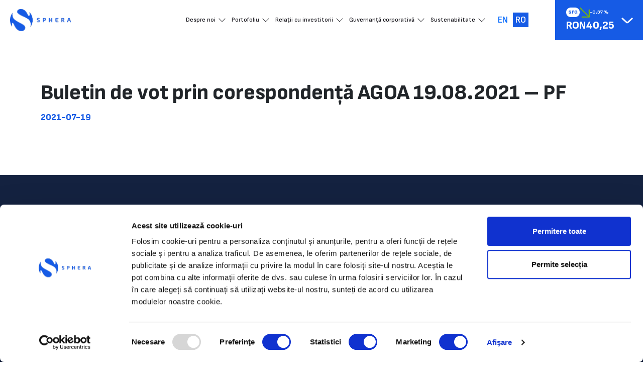

--- FILE ---
content_type: text/html; charset=UTF-8
request_url: https://spheragroup.com/buletin-de-vot-prin-corespondenta-agoa-19-08-2021-pf/
body_size: 10429
content:
<!doctype html>
<html lang="ro-RO">
<head>
    <meta charset="UTF-8">
    <meta name="viewport"
          content="width=device-width, user-scalable=no, initial-scale=1.0, maximum-scale=1.0, minimum-scale=1.0">
    <meta http-equiv="X-UA-Compatible" content="ie=edge">
    <link rel="icon" type="image/x-icon" href="https://spheragroup.com/wp-content/themes/spheragroup-new/assets/images/favicon.png" />

    <title>Sphera Group</title>
    <link rel="preconnect" href="https://fonts.googleapis.com">
    <link rel="preconnect" href="https://fonts.gstatic.com" crossorigin>
    <link href="https://fonts.googleapis.com/css2?family=Poppins:wght@400;700&family=Sofia+Sans:wght@600;700;800;900&display=swap" rel="stylesheet">
    <script data-cookieconsent="ignore">
	window.dataLayer = window.dataLayer || [];
	function gtag() {
		dataLayer.push(arguments);
	}
	gtag("consent", "default", {
		ad_user_data: "denied",
		ad_personalization: "denied",
		ad_storage: "denied",
		analytics_storage: "denied",
		functionality_storage: "denied",
		personalization_storage: "denied",
		security_storage: "granted",
		wait_for_update: 500,
	});
	gtag("set", "ads_data_redaction", true);
	gtag("set", "url_passthrough", true);
</script>
<script type="text/javascript"
		id="Cookiebot"
		src="https://consent.cookiebot.com/uc.js"
		data-cbid="878c0424-5c1e-4b8f-8601-2748c19e39d5"
							data-blockingmode="auto"
	></script>
<meta name='robots' content='index, follow, max-image-preview:large, max-snippet:-1, max-video-preview:-1' />
<link rel="alternate" hreflang="en" href="https://spheragroup.com/ballots-by-corespondence-egsm-19-08-2021-natural-persons/?lang=en" />
<link rel="alternate" hreflang="ro" href="https://spheragroup.com/buletin-de-vot-prin-corespondenta-agoa-19-08-2021-pf/" />
<link rel="alternate" hreflang="x-default" href="https://spheragroup.com/buletin-de-vot-prin-corespondenta-agoa-19-08-2021-pf/" />

	<!-- This site is optimized with the Yoast SEO plugin v21.9.1 - https://yoast.com/wordpress/plugins/seo/ -->
	<link rel="canonical" href="https://spheragroup.com/buletin-de-vot-prin-corespondenta-agoa-19-08-2021-pf/" />
	<meta property="og:locale" content="ro_RO" />
	<meta property="og:type" content="article" />
	<meta property="og:title" content="Buletin de vot prin corespondență AGOA 19.08.2021 – PF - Sphera Group" />
	<meta property="og:url" content="https://spheragroup.com/buletin-de-vot-prin-corespondenta-agoa-19-08-2021-pf/" />
	<meta property="og:site_name" content="Sphera Group" />
	<meta property="article:published_time" content="2021-07-19T13:37:56+00:00" />
	<meta property="article:modified_time" content="2023-03-23T14:01:56+00:00" />
	<meta name="author" content="admin" />
	<meta name="twitter:card" content="summary_large_image" />
	<meta name="twitter:label1" content="Scris de" />
	<meta name="twitter:data1" content="admin" />
	<script type="application/ld+json" class="yoast-schema-graph">{"@context":"https://schema.org","@graph":[{"@type":"WebPage","@id":"https://spheragroup.com/buletin-de-vot-prin-corespondenta-agoa-19-08-2021-pf/","url":"https://spheragroup.com/buletin-de-vot-prin-corespondenta-agoa-19-08-2021-pf/","name":"Buletin de vot prin corespondență AGOA 19.08.2021 – PF - Sphera Group","isPartOf":{"@id":"https://spheragroup.com/#website"},"datePublished":"2021-07-19T13:37:56+00:00","dateModified":"2023-03-23T14:01:56+00:00","author":{"@id":"https://spheragroup.com/#/schema/person/af9245befee82c073b48de0a8b47ac23"},"breadcrumb":{"@id":"https://spheragroup.com/buletin-de-vot-prin-corespondenta-agoa-19-08-2021-pf/#breadcrumb"},"inLanguage":"ro-RO","potentialAction":[{"@type":"ReadAction","target":["https://spheragroup.com/buletin-de-vot-prin-corespondenta-agoa-19-08-2021-pf/"]}]},{"@type":"BreadcrumbList","@id":"https://spheragroup.com/buletin-de-vot-prin-corespondenta-agoa-19-08-2021-pf/#breadcrumb","itemListElement":[{"@type":"ListItem","position":1,"name":"Prima pagină","item":"https://spheragroup.com/"},{"@type":"ListItem","position":2,"name":"Buletin de vot prin corespondență AGOA 19.08.2021 – PF"}]},{"@type":"WebSite","@id":"https://spheragroup.com/#website","url":"https://spheragroup.com/","name":"Sphera Group","description":"Sphera Franchise Group","potentialAction":[{"@type":"SearchAction","target":{"@type":"EntryPoint","urlTemplate":"https://spheragroup.com/?s={search_term_string}"},"query-input":"required name=search_term_string"}],"inLanguage":"ro-RO"},{"@type":"Person","@id":"https://spheragroup.com/#/schema/person/af9245befee82c073b48de0a8b47ac23","name":"admin","image":{"@type":"ImageObject","inLanguage":"ro-RO","@id":"https://spheragroup.com/#/schema/person/image/","url":"https://secure.gravatar.com/avatar/0eb178cec364c022a189c3814e5f7483?s=96&d=mm&r=g","contentUrl":"https://secure.gravatar.com/avatar/0eb178cec364c022a189c3814e5f7483?s=96&d=mm&r=g","caption":"admin"},"sameAs":["https://spheragroup.com"],"url":"https://spheragroup.com/author/admin/"}]}</script>
	<!-- / Yoast SEO plugin. -->


<link rel="alternate" type="application/rss+xml" title="Flux comentarii Sphera Group &raquo; Buletin de vot prin corespondență AGOA 19.08.2021 – PF" href="https://spheragroup.com/buletin-de-vot-prin-corespondenta-agoa-19-08-2021-pf/feed/" />
<script type="text/javascript">
window._wpemojiSettings = {"baseUrl":"https:\/\/s.w.org\/images\/core\/emoji\/14.0.0\/72x72\/","ext":".png","svgUrl":"https:\/\/s.w.org\/images\/core\/emoji\/14.0.0\/svg\/","svgExt":".svg","source":{"wpemoji":"https:\/\/spheragroup.com\/wp-includes\/js\/wp-emoji.js?ver=6.2.8","twemoji":"https:\/\/spheragroup.com\/wp-includes\/js\/twemoji.js?ver=6.2.8"}};
/**
 * @output wp-includes/js/wp-emoji-loader.js
 */

( function( window, document, settings ) {
	var src, ready, ii, tests;

	// Create a canvas element for testing native browser support of emoji.
	var canvas = document.createElement( 'canvas' );
	var context = canvas.getContext && canvas.getContext( '2d' );

	/**
	 * Checks if two sets of Emoji characters render the same visually.
	 *
	 * @since 4.9.0
	 *
	 * @private
	 *
	 * @param {string} set1 Set of Emoji to test.
	 * @param {string} set2 Set of Emoji to test.
	 *
	 * @return {boolean} True if the two sets render the same.
	 */
	function emojiSetsRenderIdentically( set1, set2 ) {
		// Cleanup from previous test.
		context.clearRect( 0, 0, canvas.width, canvas.height );
		context.fillText( set1, 0, 0 );
		var rendered1 = canvas.toDataURL();

		// Cleanup from previous test.
		context.clearRect( 0, 0, canvas.width, canvas.height );
		context.fillText( set2, 0, 0 );
		var rendered2 = canvas.toDataURL();

		return rendered1 === rendered2;
	}

	/**
	 * Determines if the browser properly renders Emoji that Twemoji can supplement.
	 *
	 * @since 4.2.0
	 *
	 * @private
	 *
	 * @param {string} type Whether to test for support of "flag" or "emoji".
	 *
	 * @return {boolean} True if the browser can render emoji, false if it cannot.
	 */
	function browserSupportsEmoji( type ) {
		var isIdentical;

		if ( ! context || ! context.fillText ) {
			return false;
		}

		/*
		 * Chrome on OS X added native emoji rendering in M41. Unfortunately,
		 * it doesn't work when the font is bolder than 500 weight. So, we
		 * check for bold rendering support to avoid invisible emoji in Chrome.
		 */
		context.textBaseline = 'top';
		context.font = '600 32px Arial';

		switch ( type ) {
			case 'flag':
				/*
				 * Test for Transgender flag compatibility. Added in Unicode 13.
				 *
				 * To test for support, we try to render it, and compare the rendering to how it would look if
				 * the browser doesn't render it correctly (white flag emoji + transgender symbol).
				 */
				isIdentical = emojiSetsRenderIdentically(
					'\uD83C\uDFF3\uFE0F\u200D\u26A7\uFE0F', // as a zero-width joiner sequence
					'\uD83C\uDFF3\uFE0F\u200B\u26A7\uFE0F'  // separated by a zero-width space
				);

				if ( isIdentical ) {
					return false;
				}

				/*
				 * Test for UN flag compatibility. This is the least supported of the letter locale flags,
				 * so gives us an easy test for full support.
				 *
				 * To test for support, we try to render it, and compare the rendering to how it would look if
				 * the browser doesn't render it correctly ([U] + [N]).
				 */
				isIdentical = emojiSetsRenderIdentically(
					'\uD83C\uDDFA\uD83C\uDDF3',       // as the sequence of two code points
					'\uD83C\uDDFA\u200B\uD83C\uDDF3'  // as the two code points separated by a zero-width space
				);

				if ( isIdentical ) {
					return false;
				}

				/*
				 * Test for English flag compatibility. England is a country in the United Kingdom, it
				 * does not have a two letter locale code but rather a five letter sub-division code.
				 *
				 * To test for support, we try to render it, and compare the rendering to how it would look if
				 * the browser doesn't render it correctly (black flag emoji + [G] + [B] + [E] + [N] + [G]).
				 */
				isIdentical = emojiSetsRenderIdentically(
					// as the flag sequence
					'\uD83C\uDFF4\uDB40\uDC67\uDB40\uDC62\uDB40\uDC65\uDB40\uDC6E\uDB40\uDC67\uDB40\uDC7F',
					// with each code point separated by a zero-width space
					'\uD83C\uDFF4\u200B\uDB40\uDC67\u200B\uDB40\uDC62\u200B\uDB40\uDC65\u200B\uDB40\uDC6E\u200B\uDB40\uDC67\u200B\uDB40\uDC7F'
				);

				return ! isIdentical;
			case 'emoji':
				/*
				 * Why can't we be friends? Everyone can now shake hands in emoji, regardless of skin tone!
				 *
				 * To test for Emoji 14.0 support, try to render a new emoji: Handshake: Light Skin Tone, Dark Skin Tone.
				 *
				 * The Handshake: Light Skin Tone, Dark Skin Tone emoji is a ZWJ sequence combining 🫱 Rightwards Hand,
				 * 🏻 Light Skin Tone, a Zero Width Joiner, 🫲 Leftwards Hand, and 🏿 Dark Skin Tone.
				 *
				 * 0x1FAF1 == Rightwards Hand
				 * 0x1F3FB == Light Skin Tone
				 * 0x200D == Zero-Width Joiner (ZWJ) that links the code points for the new emoji or
				 * 0x200B == Zero-Width Space (ZWS) that is rendered for clients not supporting the new emoji.
				 * 0x1FAF2 == Leftwards Hand
				 * 0x1F3FF == Dark Skin Tone.
				 *
				 * When updating this test for future Emoji releases, ensure that individual emoji that make up the
				 * sequence come from older emoji standards.
				 */
				isIdentical = emojiSetsRenderIdentically(
					'\uD83E\uDEF1\uD83C\uDFFB\u200D\uD83E\uDEF2\uD83C\uDFFF', // as the zero-width joiner sequence
					'\uD83E\uDEF1\uD83C\uDFFB\u200B\uD83E\uDEF2\uD83C\uDFFF'  // separated by a zero-width space
				);

				return ! isIdentical;
		}

		return false;
	}

	/**
	 * Adds a script to the head of the document.
	 *
	 * @ignore
	 *
	 * @since 4.2.0
	 *
	 * @param {Object} src The url where the script is located.
	 * @return {void}
	 */
	function addScript( src ) {
		var script = document.createElement( 'script' );

		script.src = src;
		script.defer = script.type = 'text/javascript';
		document.getElementsByTagName( 'head' )[0].appendChild( script );
	}

	tests = Array( 'flag', 'emoji' );

	settings.supports = {
		everything: true,
		everythingExceptFlag: true
	};

	/*
	 * Tests the browser support for flag emojis and other emojis, and adjusts the
	 * support settings accordingly.
	 */
	for( ii = 0; ii < tests.length; ii++ ) {
		settings.supports[ tests[ ii ] ] = browserSupportsEmoji( tests[ ii ] );

		settings.supports.everything = settings.supports.everything && settings.supports[ tests[ ii ] ];

		if ( 'flag' !== tests[ ii ] ) {
			settings.supports.everythingExceptFlag = settings.supports.everythingExceptFlag && settings.supports[ tests[ ii ] ];
		}
	}

	settings.supports.everythingExceptFlag = settings.supports.everythingExceptFlag && ! settings.supports.flag;

	// Sets DOMReady to false and assigns a ready function to settings.
	settings.DOMReady = false;
	settings.readyCallback = function() {
		settings.DOMReady = true;
	};

	// When the browser can not render everything we need to load a polyfill.
	if ( ! settings.supports.everything ) {
		ready = function() {
			settings.readyCallback();
		};

		/*
		 * Cross-browser version of adding a dom ready event.
		 */
		if ( document.addEventListener ) {
			document.addEventListener( 'DOMContentLoaded', ready, false );
			window.addEventListener( 'load', ready, false );
		} else {
			window.attachEvent( 'onload', ready );
			document.attachEvent( 'onreadystatechange', function() {
				if ( 'complete' === document.readyState ) {
					settings.readyCallback();
				}
			} );
		}

		src = settings.source || {};

		if ( src.concatemoji ) {
			addScript( src.concatemoji );
		} else if ( src.wpemoji && src.twemoji ) {
			addScript( src.twemoji );
			addScript( src.wpemoji );
		}
	}

} )( window, document, window._wpemojiSettings );
</script>
<style type="text/css">
img.wp-smiley,
img.emoji {
	display: inline !important;
	border: none !important;
	box-shadow: none !important;
	height: 1em !important;
	width: 1em !important;
	margin: 0 0.07em !important;
	vertical-align: -0.1em !important;
	background: none !important;
	padding: 0 !important;
}
</style>
	<link rel='stylesheet' id='wp-block-library-css' href='https://spheragroup.com/wp-includes/css/dist/block-library/style.css?ver=6.2.8' type='text/css' media='all' />
<style id='aab-accordion-block-style-inline-css' type='text/css'>
.wp-block-aab-accordion-block{overflow:hidden}.wp-block-aab-accordion-block.aab__accordion_disabled{pointer-events:none!important}.wp-block-aab-accordion-block a.aab__accordion_link{display:block;text-decoration:none!important}.wp-block-aab-accordion-block .aab__accordion_head{align-items:center;cursor:pointer;display:flex}.wp-block-aab-accordion-block .aab__accordion_head .aab__accordion_icon{border-radius:50%;height:20px;width:20px}.wp-block-aab-accordion-block .aab__accordion_head.aab_right_icon{flex-direction:row}.wp-block-aab-accordion-block .aab__accordion_head.aab_left_icon{flex-direction:row-reverse}.wp-block-aab-accordion-block .aab__accordion_head .aab__accordion_heading.aab_right_icon{flex:1;margin-right:20px}.wp-block-aab-accordion-block .aab__accordion_head .aab__accordion_heading.aab_left_icon{flex:1;margin-left:20px}.wp-block-aab-accordion-block .collapse-icon span{display:block}.wp-block-aab-accordion-block .aab__accordion_body{display:none}.wp-block-aab-accordion-block .aab__accordion_body.aab__accordion_body--show{display:block}

</style>
<style id='aab-accordion-item-style-inline-css' type='text/css'>
.wp-block-aab-accordion-item{overflow:hidden}.wp-block-aab-accordion-item .aagb__accordion_head{align-items:center;cursor:pointer;display:flex;justify-content:space-between}.wp-block-aab-accordion-item .aagb__accordion_head .aagb__accordion_icon{border-radius:50%;height:20px;width:20px}.wp-block-aab-accordion-item .aagb__accordion_head.aagb_right_icon{flex-direction:row}.wp-block-aab-accordion-item .aagb__accordion_head.aagb_left_icon{flex-direction:row-reverse}.wp-block-aab-accordion-item .aagb__accordion_head .aagb__accordion_heading.aagb_right_icon{flex:1;margin-right:20px}.wp-block-aab-accordion-item .aagb__accordion_head .aagb__accordion_heading.aagb_left_icon{flex:1;margin-left:20px}.wp-block-aab-accordion-item .collapse-icon span{display:block}.wp-block-aab-accordion-item .aagb__accordion_body{display:none}

</style>
<style id='esab-accordion-style-inline-css' type='text/css'>
.wp-block-esab-accordion{position:relative}.wp-block-esab-accordion .esab__container{display:flex;flex-direction:column;justify-content:space-between}.wp-block-esab-accordion .wp-block-esab-accordion-child{box-sizing:border-box;overflow:hidden}.wp-block-esab-accordion .wp-block-esab-accordion-child.bs__one{box-shadow:0 8px 24px hsla(210,8%,62%,.2)}.wp-block-esab-accordion .wp-block-esab-accordion-child.bs__two{box-shadow:0 7px 29px 0 hsla(240,5%,41%,.2)}.wp-block-esab-accordion .wp-block-esab-accordion-child.bs__three{box-shadow:0 5px 15px rgba(0,0,0,.35)}.wp-block-esab-accordion .esab__head{align-items:center;display:flex;justify-content:space-between}.wp-block-esab-accordion .esab__head.esab__head_reverse{flex-direction:row-reverse}.wp-block-esab-accordion .esab__head.esab__head_reverse .esab__heading_txt{margin-left:.5em;margin-right:0}.wp-block-esab-accordion .esab__head .esab__heading_txt{margin-left:0;margin-right:.5em;width:100%}.wp-block-esab-accordion .esab__heading_tag{margin:0!important;padding:0!important}.wp-block-esab-accordion .esab__head{cursor:pointer}.wp-block-esab-accordion .esab__icon{cursor:pointer;height:30px;line-height:40px;position:relative;text-align:center;width:30px}.wp-block-esab-accordion .esab__icon .esab__collapse,.wp-block-esab-accordion .esab__icon .esab__expand{height:100%;left:0;position:absolute;top:0;width:100%}.wp-block-esab-accordion .esab__icon .esab__expand,.wp-block-esab-accordion .esab__icon.esab__active_icon .esab__collapse{display:none}.wp-block-esab-accordion .esab__icon.esab__active_icon .esab__expand{display:block}.wp-block-esab-accordion .esab__body{display:none}

</style>
<link rel='stylesheet' id='dashicons-css' href='https://spheragroup.com/wp-includes/css/dashicons.css?ver=6.2.8' type='text/css' media='all' />
<link rel='stylesheet' id='classic-theme-styles-css' href='https://spheragroup.com/wp-includes/css/classic-themes.css?ver=6.2.8' type='text/css' media='all' />
<style id='global-styles-inline-css' type='text/css'>
body{--wp--preset--color--black: #000000;--wp--preset--color--cyan-bluish-gray: #abb8c3;--wp--preset--color--white: #ffffff;--wp--preset--color--pale-pink: #f78da7;--wp--preset--color--vivid-red: #cf2e2e;--wp--preset--color--luminous-vivid-orange: #ff6900;--wp--preset--color--luminous-vivid-amber: #fcb900;--wp--preset--color--light-green-cyan: #7bdcb5;--wp--preset--color--vivid-green-cyan: #00d084;--wp--preset--color--pale-cyan-blue: #8ed1fc;--wp--preset--color--vivid-cyan-blue: #0693e3;--wp--preset--color--vivid-purple: #9b51e0;--wp--preset--gradient--vivid-cyan-blue-to-vivid-purple: linear-gradient(135deg,rgba(6,147,227,1) 0%,rgb(155,81,224) 100%);--wp--preset--gradient--light-green-cyan-to-vivid-green-cyan: linear-gradient(135deg,rgb(122,220,180) 0%,rgb(0,208,130) 100%);--wp--preset--gradient--luminous-vivid-amber-to-luminous-vivid-orange: linear-gradient(135deg,rgba(252,185,0,1) 0%,rgba(255,105,0,1) 100%);--wp--preset--gradient--luminous-vivid-orange-to-vivid-red: linear-gradient(135deg,rgba(255,105,0,1) 0%,rgb(207,46,46) 100%);--wp--preset--gradient--very-light-gray-to-cyan-bluish-gray: linear-gradient(135deg,rgb(238,238,238) 0%,rgb(169,184,195) 100%);--wp--preset--gradient--cool-to-warm-spectrum: linear-gradient(135deg,rgb(74,234,220) 0%,rgb(151,120,209) 20%,rgb(207,42,186) 40%,rgb(238,44,130) 60%,rgb(251,105,98) 80%,rgb(254,248,76) 100%);--wp--preset--gradient--blush-light-purple: linear-gradient(135deg,rgb(255,206,236) 0%,rgb(152,150,240) 100%);--wp--preset--gradient--blush-bordeaux: linear-gradient(135deg,rgb(254,205,165) 0%,rgb(254,45,45) 50%,rgb(107,0,62) 100%);--wp--preset--gradient--luminous-dusk: linear-gradient(135deg,rgb(255,203,112) 0%,rgb(199,81,192) 50%,rgb(65,88,208) 100%);--wp--preset--gradient--pale-ocean: linear-gradient(135deg,rgb(255,245,203) 0%,rgb(182,227,212) 50%,rgb(51,167,181) 100%);--wp--preset--gradient--electric-grass: linear-gradient(135deg,rgb(202,248,128) 0%,rgb(113,206,126) 100%);--wp--preset--gradient--midnight: linear-gradient(135deg,rgb(2,3,129) 0%,rgb(40,116,252) 100%);--wp--preset--duotone--dark-grayscale: url('#wp-duotone-dark-grayscale');--wp--preset--duotone--grayscale: url('#wp-duotone-grayscale');--wp--preset--duotone--purple-yellow: url('#wp-duotone-purple-yellow');--wp--preset--duotone--blue-red: url('#wp-duotone-blue-red');--wp--preset--duotone--midnight: url('#wp-duotone-midnight');--wp--preset--duotone--magenta-yellow: url('#wp-duotone-magenta-yellow');--wp--preset--duotone--purple-green: url('#wp-duotone-purple-green');--wp--preset--duotone--blue-orange: url('#wp-duotone-blue-orange');--wp--preset--font-size--small: 13px;--wp--preset--font-size--medium: 20px;--wp--preset--font-size--large: 36px;--wp--preset--font-size--x-large: 42px;--wp--preset--spacing--20: 0.44rem;--wp--preset--spacing--30: 0.67rem;--wp--preset--spacing--40: 1rem;--wp--preset--spacing--50: 1.5rem;--wp--preset--spacing--60: 2.25rem;--wp--preset--spacing--70: 3.38rem;--wp--preset--spacing--80: 5.06rem;--wp--preset--shadow--natural: 6px 6px 9px rgba(0, 0, 0, 0.2);--wp--preset--shadow--deep: 12px 12px 50px rgba(0, 0, 0, 0.4);--wp--preset--shadow--sharp: 6px 6px 0px rgba(0, 0, 0, 0.2);--wp--preset--shadow--outlined: 6px 6px 0px -3px rgba(255, 255, 255, 1), 6px 6px rgba(0, 0, 0, 1);--wp--preset--shadow--crisp: 6px 6px 0px rgba(0, 0, 0, 1);}:where(.is-layout-flex){gap: 0.5em;}body .is-layout-flow > .alignleft{float: left;margin-inline-start: 0;margin-inline-end: 2em;}body .is-layout-flow > .alignright{float: right;margin-inline-start: 2em;margin-inline-end: 0;}body .is-layout-flow > .aligncenter{margin-left: auto !important;margin-right: auto !important;}body .is-layout-constrained > .alignleft{float: left;margin-inline-start: 0;margin-inline-end: 2em;}body .is-layout-constrained > .alignright{float: right;margin-inline-start: 2em;margin-inline-end: 0;}body .is-layout-constrained > .aligncenter{margin-left: auto !important;margin-right: auto !important;}body .is-layout-constrained > :where(:not(.alignleft):not(.alignright):not(.alignfull)){max-width: var(--wp--style--global--content-size);margin-left: auto !important;margin-right: auto !important;}body .is-layout-constrained > .alignwide{max-width: var(--wp--style--global--wide-size);}body .is-layout-flex{display: flex;}body .is-layout-flex{flex-wrap: wrap;align-items: center;}body .is-layout-flex > *{margin: 0;}:where(.wp-block-columns.is-layout-flex){gap: 2em;}.has-black-color{color: var(--wp--preset--color--black) !important;}.has-cyan-bluish-gray-color{color: var(--wp--preset--color--cyan-bluish-gray) !important;}.has-white-color{color: var(--wp--preset--color--white) !important;}.has-pale-pink-color{color: var(--wp--preset--color--pale-pink) !important;}.has-vivid-red-color{color: var(--wp--preset--color--vivid-red) !important;}.has-luminous-vivid-orange-color{color: var(--wp--preset--color--luminous-vivid-orange) !important;}.has-luminous-vivid-amber-color{color: var(--wp--preset--color--luminous-vivid-amber) !important;}.has-light-green-cyan-color{color: var(--wp--preset--color--light-green-cyan) !important;}.has-vivid-green-cyan-color{color: var(--wp--preset--color--vivid-green-cyan) !important;}.has-pale-cyan-blue-color{color: var(--wp--preset--color--pale-cyan-blue) !important;}.has-vivid-cyan-blue-color{color: var(--wp--preset--color--vivid-cyan-blue) !important;}.has-vivid-purple-color{color: var(--wp--preset--color--vivid-purple) !important;}.has-black-background-color{background-color: var(--wp--preset--color--black) !important;}.has-cyan-bluish-gray-background-color{background-color: var(--wp--preset--color--cyan-bluish-gray) !important;}.has-white-background-color{background-color: var(--wp--preset--color--white) !important;}.has-pale-pink-background-color{background-color: var(--wp--preset--color--pale-pink) !important;}.has-vivid-red-background-color{background-color: var(--wp--preset--color--vivid-red) !important;}.has-luminous-vivid-orange-background-color{background-color: var(--wp--preset--color--luminous-vivid-orange) !important;}.has-luminous-vivid-amber-background-color{background-color: var(--wp--preset--color--luminous-vivid-amber) !important;}.has-light-green-cyan-background-color{background-color: var(--wp--preset--color--light-green-cyan) !important;}.has-vivid-green-cyan-background-color{background-color: var(--wp--preset--color--vivid-green-cyan) !important;}.has-pale-cyan-blue-background-color{background-color: var(--wp--preset--color--pale-cyan-blue) !important;}.has-vivid-cyan-blue-background-color{background-color: var(--wp--preset--color--vivid-cyan-blue) !important;}.has-vivid-purple-background-color{background-color: var(--wp--preset--color--vivid-purple) !important;}.has-black-border-color{border-color: var(--wp--preset--color--black) !important;}.has-cyan-bluish-gray-border-color{border-color: var(--wp--preset--color--cyan-bluish-gray) !important;}.has-white-border-color{border-color: var(--wp--preset--color--white) !important;}.has-pale-pink-border-color{border-color: var(--wp--preset--color--pale-pink) !important;}.has-vivid-red-border-color{border-color: var(--wp--preset--color--vivid-red) !important;}.has-luminous-vivid-orange-border-color{border-color: var(--wp--preset--color--luminous-vivid-orange) !important;}.has-luminous-vivid-amber-border-color{border-color: var(--wp--preset--color--luminous-vivid-amber) !important;}.has-light-green-cyan-border-color{border-color: var(--wp--preset--color--light-green-cyan) !important;}.has-vivid-green-cyan-border-color{border-color: var(--wp--preset--color--vivid-green-cyan) !important;}.has-pale-cyan-blue-border-color{border-color: var(--wp--preset--color--pale-cyan-blue) !important;}.has-vivid-cyan-blue-border-color{border-color: var(--wp--preset--color--vivid-cyan-blue) !important;}.has-vivid-purple-border-color{border-color: var(--wp--preset--color--vivid-purple) !important;}.has-vivid-cyan-blue-to-vivid-purple-gradient-background{background: var(--wp--preset--gradient--vivid-cyan-blue-to-vivid-purple) !important;}.has-light-green-cyan-to-vivid-green-cyan-gradient-background{background: var(--wp--preset--gradient--light-green-cyan-to-vivid-green-cyan) !important;}.has-luminous-vivid-amber-to-luminous-vivid-orange-gradient-background{background: var(--wp--preset--gradient--luminous-vivid-amber-to-luminous-vivid-orange) !important;}.has-luminous-vivid-orange-to-vivid-red-gradient-background{background: var(--wp--preset--gradient--luminous-vivid-orange-to-vivid-red) !important;}.has-very-light-gray-to-cyan-bluish-gray-gradient-background{background: var(--wp--preset--gradient--very-light-gray-to-cyan-bluish-gray) !important;}.has-cool-to-warm-spectrum-gradient-background{background: var(--wp--preset--gradient--cool-to-warm-spectrum) !important;}.has-blush-light-purple-gradient-background{background: var(--wp--preset--gradient--blush-light-purple) !important;}.has-blush-bordeaux-gradient-background{background: var(--wp--preset--gradient--blush-bordeaux) !important;}.has-luminous-dusk-gradient-background{background: var(--wp--preset--gradient--luminous-dusk) !important;}.has-pale-ocean-gradient-background{background: var(--wp--preset--gradient--pale-ocean) !important;}.has-electric-grass-gradient-background{background: var(--wp--preset--gradient--electric-grass) !important;}.has-midnight-gradient-background{background: var(--wp--preset--gradient--midnight) !important;}.has-small-font-size{font-size: var(--wp--preset--font-size--small) !important;}.has-medium-font-size{font-size: var(--wp--preset--font-size--medium) !important;}.has-large-font-size{font-size: var(--wp--preset--font-size--large) !important;}.has-x-large-font-size{font-size: var(--wp--preset--font-size--x-large) !important;}
.wp-block-navigation a:where(:not(.wp-element-button)){color: inherit;}
:where(.wp-block-columns.is-layout-flex){gap: 2em;}
.wp-block-pullquote{font-size: 1.5em;line-height: 1.6;}
</style>
<link rel='stylesheet' id='contact-form-7-css' href='https://spheragroup.com/wp-content/plugins/contact-form-7/includes/css/styles.css?ver=5.8.6' type='text/css' media='all' />
<link rel='stylesheet' id='wpml-legacy-horizontal-list-0-css' href='//spheragroup.com/wp-content/plugins/sitepress-multilingual-cms/templates/language-switchers/legacy-list-horizontal/style.min.css?ver=1' type='text/css' media='all' />
<link rel='stylesheet' id='cms-navigation-style-base-css' href='https://spheragroup.com/wp-content/plugins/wpml-cms-nav/res/css/cms-navigation-base.css?ver=1.5.5' type='text/css' media='screen' />
<link rel='stylesheet' id='cms-navigation-style-css' href='https://spheragroup.com/wp-content/plugins/wpml-cms-nav/res/css/cms-navigation.css?ver=1.5.5' type='text/css' media='screen' />
<link rel='stylesheet' id='spheragroup-swiper-css' href='https://spheragroup.com/wp-content/themes/spheragroup-new/assets/css/swiper-bundle.min.css?ver=6.2.8' type='text/css' media='all' />
<link rel='stylesheet' id='spheragroup-bootstrap-css' href='https://spheragroup.com/wp-content/themes/spheragroup-new/assets/css/bootstrap.min.css?ver=6.2.8' type='text/css' media='all' />
<link rel='stylesheet' id='spheragroup-main-css' href='https://spheragroup.com/wp-content/themes/spheragroup-new/assets/css/custom.css?v=1769728731&#038;ver=6.2.8' type='text/css' media='all' />
<script type='text/javascript' src='https://spheragroup.com/wp-includes/js/jquery/jquery.js?ver=3.6.4' id='jquery-core-js'></script>
<script type='text/javascript' src='https://spheragroup.com/wp-includes/js/jquery/jquery-migrate.js?ver=3.4.0' id='jquery-migrate-js'></script>
<link rel="https://api.w.org/" href="https://spheragroup.com/wp-json/" /><link rel="alternate" type="application/json" href="https://spheragroup.com/wp-json/wp/v2/posts/4189" /><link rel="EditURI" type="application/rsd+xml" title="RSD" href="https://spheragroup.com/xmlrpc.php?rsd" />
<link rel="wlwmanifest" type="application/wlwmanifest+xml" href="https://spheragroup.com/wp-includes/wlwmanifest.xml" />
<meta name="generator" content="WordPress 6.2.8" />
<link rel='shortlink' href='https://spheragroup.com/?p=4189' />
<link rel="alternate" type="application/json+oembed" href="https://spheragroup.com/wp-json/oembed/1.0/embed?url=https%3A%2F%2Fspheragroup.com%2Fbuletin-de-vot-prin-corespondenta-agoa-19-08-2021-pf%2F" />
<link rel="alternate" type="text/xml+oembed" href="https://spheragroup.com/wp-json/oembed/1.0/embed?url=https%3A%2F%2Fspheragroup.com%2Fbuletin-de-vot-prin-corespondenta-agoa-19-08-2021-pf%2F&#038;format=xml" />
<meta name="generator" content="WPML ver:4.5.10 stt:1,44;" />
<!-- Google tag (gtag.js) -->
<script async src="https://www.googletagmanager.com/gtag/js?id=G-938F7W4LFV"></script>
<script>
  window.dataLayer = window.dataLayer || [];
  function gtag(){dataLayer.push(arguments);}
  gtag('js', new Date());

  gtag('config', 'G-938F7W4LFV');
</script>    <!-- <script id="Cookiebot" data-culture="RO" src="https://consent.cookiebot.com/uc.js" data-cbid="878c0424-5c1e-4b8f-8601-2748c19e39d5" type="text/javascript" async></script> -->


</head>
<body>
    <!-- Header -->
    <header>
        <div class="h-100 d-flex justify-content-between align-items-center position-relative">
            <div class="logo">
                <a href="https://spheragroup.com"><img src="https://spheragroup.com/wp-content/themes/spheragroup-new/assets/images/logo.png" alt="logo sphera" /></a>
            </div>
            <div class="h-100 stock-section d-flex flex-row justify-content-end align-items-center">
                <div class="stock-info flex-column me-3">
                    <div class="stock-price-info d-flex align-items-center gap-1">
                        <div class="stock-symbol d-inline-block">SFG</div>
                                            <img id="forimg" src="/wp-content/themes/spheragroup/assets/images/down.png">
                                          <div class="stock-price-variation d-inline-block">
                        -0,37%</div>
                    </div>
                    <div class="stock-price">
                        RON40,25                    </div>
                    <div class="open-menu-text d-none">
                        Preț acțiune                    </div>
                </div>
                <div class="hamburger-custom">
                    <div class="hamburger-top"></div>
                    <div class="hamburger-middle"></div>
                    <div class="hamburger-bottom"></div>
                </div>
                <div class="show-stock-info">
                    <img src="https://spheragroup.com/wp-content/themes/spheragroup-new/assets/images/arrow-down.svg" alt="" />
                </div>
            </div>
            <div class="menu">
                <div class="extended-stock-section">
                    <div class="d-flex position-relative mx-auto">
                        <div class="date">
                            29 Jan 2026                            17:50                        </div>
                        <div class="stock-info">
                            <div class="d-flex flex-column align-items-start gap-1">
                                <div>
                                    <div class="stock-label d-inline-block">Acțiunea</div>
                                    <div class="stock-symbol d-inline-block">SFG</div>
                                </div>
                                <div class="stock-name">
                                    Sphera Franchise Group
                                </div>
                                <div class="d-flex align-items-center">
                                                       <img id="forimg" src="/wp-content/themes/spheragroup/assets/images/down.png">
                                              <div class="stock-price-variation d-inline-block ps-2">
                                -0,37%</div>
                                </div>
                                <div class="price-section d-flex align-items-center gap-4">
                                    <div class="stock-price">
                                        RON40,25                                    </div>
                                    
                                </div>
                                <a class="read-more-btn d-flex align-items-center" href="https://bvb.ro/FinancialInstruments/Details/FinancialInstrumentsDetails.aspx?s=sfg" target="_blank">
                                    <span>Mai multe informații aici</span>
                                    <img src="https://spheragroup.com/wp-content/themes/spheragroup-new/assets/images/btn.svg" alt="read more button" />
                                </a>
                            </div>
                        </div>
                    </div>
                </div>


                <div class="menu-links"><ul id="menu-menu-1" class="menu-links"><li id="menu-item-6085" class="menu-item menu-item-type-post_type menu-item-object-page menu-item-home menu-item-has-children menu-item-6085"><a href="https://spheragroup.com/">Despre noi</a>
<ul class="sub-menu">
	<li id="menu-item-10516" class="menu-item menu-item-type-custom menu-item-object-custom menu-item-10516"><a href="/#about-us">Cine este Sphera</a></li>
	<li id="menu-item-10517" class="menu-item menu-item-type-custom menu-item-object-custom menu-item-10517"><a href="/#mission">Scop, viziune și valori</a></li>
	<li id="menu-item-10518" class="menu-item menu-item-type-custom menu-item-object-custom menu-item-10518"><a href="/#board">Echipa executivă</a></li>
	<li id="menu-item-10519" class="menu-item menu-item-type-custom menu-item-object-custom menu-item-10519"><a href="/#consiliul_de_administratie">Consiliul de administrație</a></li>
</ul>
</li>
<li id="menu-item-142" class="menu-item menu-item-type-post_type menu-item-object-page menu-item-has-children menu-item-142"><a href="https://spheragroup.com/portofoliu/">Portofoliu</a>
<ul class="sub-menu">
	<li id="menu-item-10520" class="menu-item menu-item-type-custom menu-item-object-custom menu-item-10520"><a href="/portofoliu/#kfc">KFC</a></li>
	<li id="menu-item-10521" class="menu-item menu-item-type-custom menu-item-object-custom menu-item-10521"><a href="/portofoliu/#pizza">Pizza Hut</a></li>
	<li id="menu-item-10522" class="menu-item menu-item-type-custom menu-item-object-custom menu-item-10522"><a href="/portofoliu/#taco">Taco Bell</a></li>
	<li id="menu-item-13477" class="menu-item menu-item-type-custom menu-item-object-custom menu-item-13477"><a href="/portofoliu/#cioccolatitaliani">Cioccolatitaliani</a></li>
</ul>
</li>
<li id="menu-item-10585" class="menu-item menu-item-type-post_type menu-item-object-page menu-item-has-children menu-item-10585"><a href="https://spheragroup.com/investitori/">Relații cu investitorii</a>
<ul class="sub-menu">
	<li id="menu-item-13582" class="menu-item menu-item-type-custom menu-item-object-custom menu-item-13582"><a href="/investitori/#devidente">Informații dividende</a></li>
	<li id="menu-item-11581" class="menu-item menu-item-type-custom menu-item-object-custom menu-item-11581"><a href="/investitori/#presentation_for_investors">Prezentare pentru investitori</a></li>
	<li id="menu-item-10523" class="menu-item menu-item-type-custom menu-item-object-custom menu-item-10523"><a href="/investitori//#financial_reports">Rezultate financiare</a></li>
	<li id="menu-item-13583" class="menu-item menu-item-type-custom menu-item-object-custom menu-item-13583"><a href="/investitori/#dividente_reports">Istoric dividende</a></li>
	<li id="menu-item-10524" class="menu-item menu-item-type-custom menu-item-object-custom menu-item-10524"><a href="/investitori/#report-15">Rapoarte curente</a></li>
	<li id="menu-item-10526" class="menu-item menu-item-type-custom menu-item-object-custom menu-item-10526"><a href="/investitori/#financial-calendar">Calendar financiar</a></li>
	<li id="menu-item-10527" class="menu-item menu-item-type-custom menu-item-object-custom menu-item-10527"><a href="/investitori/#shareholders">Structura acționariatului</a></li>
	<li id="menu-item-10534" class="menu-item menu-item-type-custom menu-item-object-custom menu-item-10534"><a href="/investitori/#meetings">Întâlniri și conferințe pentru investitori</a></li>
	<li id="menu-item-10535" class="menu-item menu-item-type-custom menu-item-object-custom menu-item-10535"><a href="/investitori/#analysts">Analiști care acoperă compania</a></li>
	<li id="menu-item-10525" class="menu-item menu-item-type-custom menu-item-object-custom menu-item-10525"><a href="/investitori/#aga_reports">Adunări Generale ale Acționarilor</a></li>
	<li id="menu-item-10536" class="menu-item menu-item-type-custom menu-item-object-custom menu-item-10536"><a href="/investitori/#offer">Oferta Publică Inițială</a></li>
</ul>
</li>
<li id="menu-item-241" class="menu-item menu-item-type-post_type menu-item-object-page menu-item-has-children menu-item-241"><a href="https://spheragroup.com/guvernanta-corporativa/">Guvernanță corporativă</a>
<ul class="sub-menu">
	<li id="menu-item-10537" class="menu-item menu-item-type-custom menu-item-object-custom menu-item-10537"><a href="/guvernanta-corporativa/#commitees">Comitete consultative</a></li>
	<li id="menu-item-10538" class="menu-item menu-item-type-custom menu-item-object-custom menu-item-10538"><a href="/guvernanta-corporativa/#corporate">Politici și Documente corporative</a></li>
	<li id="menu-item-10539" class="menu-item menu-item-type-custom menu-item-object-custom menu-item-10539"><a href="/guvernanta-corporativa/#speakup">Canale de integritate</a></li>
</ul>
</li>
<li id="menu-item-6084" class="menu-item menu-item-type-post_type menu-item-object-page menu-item-has-children menu-item-6084"><a href="https://spheragroup.com/sustenabilitate/">Sustenabilitate</a>
<ul class="sub-menu">
	<li id="menu-item-10540" class="menu-item menu-item-type-custom menu-item-object-custom menu-item-10540"><a href="/sustenabilitate/#strategy">Strategia de sustenabilitate</a></li>
	<li id="menu-item-10541" class="menu-item menu-item-type-custom menu-item-object-custom menu-item-10541"><a href="/sustenabilitate/#sustenability_report">Politici și Rapoarte de Sustenabilitate</a></li>
	<li id="menu-item-10542" class="menu-item menu-item-type-custom menu-item-object-custom menu-item-10542"><a href="/sustenabilitate/#csrSection">Responsabilitate socială</a></li>
	<li id="menu-item-10543" class="menu-item menu-item-type-custom menu-item-object-custom menu-item-10543"><a href="/sustenabilitate/#esg_risc">Rating ESG</a></li>
	<li id="menu-item-10544" class="menu-item menu-item-type-custom menu-item-object-custom menu-item-10544"><a href="/sustenabilitate/#iso">Certificări ISO</a></li>
</ul>
</li>
</ul></div>
                <div class="language-section">
                    <div class="inner-language-section d-flex">
                        <div class="language mx-auto d-flex align-items-center">
                           <!--  <img src="https://spheragroup.com/wp-content/themes/spheragroup-new/assets/images/english.svg" alt="english" />
                            <span>en</span> -->

                            
<div class="wpml-ls-statics-shortcode_actions wpml-ls wpml-ls-legacy-list-horizontal">
	<ul><li class="wpml-ls-slot-shortcode_actions wpml-ls-item wpml-ls-item-en wpml-ls-first-item wpml-ls-item-legacy-list-horizontal">
				<a href="https://spheragroup.com/ballots-by-corespondence-egsm-19-08-2021-natural-persons/?lang=en" class="wpml-ls-link">
                    <span class="wpml-ls-display">En</span></a>
			</li><li class="wpml-ls-slot-shortcode_actions wpml-ls-item wpml-ls-item-ro wpml-ls-current-language wpml-ls-last-item wpml-ls-item-legacy-list-horizontal">
				<a href="https://spheragroup.com/buletin-de-vot-prin-corespondenta-agoa-19-08-2021-pf/" class="wpml-ls-link">
                    <span class="wpml-ls-native">RO</span></a>
			</li></ul>
</div>
                        </div>
                        <!-- <div class="language d-flex align-items-center active">
                            <img src="https://spheragroup.com/wp-content/themes/spheragroup-new/assets/images/romanian.svg" alt="romanian" />
                            <span>ro</span>
                        </div> -->
                    </div>
                    <div class="language-select">
                        
<div class="wpml-ls-statics-shortcode_actions wpml-ls wpml-ls-legacy-list-horizontal">
	<ul><li class="wpml-ls-slot-shortcode_actions wpml-ls-item wpml-ls-item-en wpml-ls-first-item wpml-ls-item-legacy-list-horizontal">
				<a href="https://spheragroup.com/ballots-by-corespondence-egsm-19-08-2021-natural-persons/?lang=en" class="wpml-ls-link">
                    <span class="wpml-ls-display">En</span></a>
			</li><li class="wpml-ls-slot-shortcode_actions wpml-ls-item wpml-ls-item-ro wpml-ls-current-language wpml-ls-last-item wpml-ls-item-legacy-list-horizontal">
				<a href="https://spheragroup.com/buletin-de-vot-prin-corespondenta-agoa-19-08-2021-pf/" class="wpml-ls-link">
                    <span class="wpml-ls-native">RO</span></a>
			</li></ul>
</div>
                    </div>
                    
                </div>
            </div>
        </div>
    </header>

   
<main id="primary" class="site-main">

 



 
<div class="container pb-4 single-news" id="article">

             
                        

    <div class="wrapper-small">   
        <h3 class="margin-top-100 pb-1">Buletin de vot prin corespondență AGOA 19.08.2021 – PF</h3>
        <div class="article-date">2021-07-19</div>
        <div class="article-content"></div>
    </div>



    </div>


<div class="margin-top-100"></div>
</main><!-- #main -->
<style id='core-block-supports-inline-css' type='text/css'>
/**
 * Core styles: block-supports
 */

</style>
<script type='text/javascript' src='https://spheragroup.com/wp-content/plugins/advanced-accordion-block/lib/js/separate-accordion.js?ver=4.5.0' id='aagb-separate-accordion-js'></script>
<script type='text/javascript' src='https://spheragroup.com/wp-content/plugins/advanced-accordion-block/lib/js/group-accordion.js?ver=4.5.0' id='aagb-accordion-group-js'></script>
<script type='text/javascript' src='https://spheragroup.com/wp-content/plugins/contact-form-7/includes/swv/js/index.js?ver=5.8.6' id='swv-js'></script>
<script type='text/javascript' id='contact-form-7-js-extra'>
/* <![CDATA[ */
var wpcf7 = {"api":{"root":"https:\/\/spheragroup.com\/wp-json\/","namespace":"contact-form-7\/v1"}};
/* ]]> */
</script>
<script type='text/javascript' src='https://spheragroup.com/wp-content/plugins/contact-form-7/includes/js/index.js?ver=5.8.6' id='contact-form-7-js'></script>
<script type='text/javascript' src='https://spheragroup.com/wp-content/themes/spheragroup-new/assets/js/swiper-bundle.min.js?ver=1.0.0' id='spheragroup-swiper-js'></script>
<script type='text/javascript' src='https://spheragroup.com/wp-content/themes/spheragroup-new/assets/js/bootstrap.bundle.min.js?ver=1.0.0' id='spheragroup-bootstrap-js'></script>
<script type='text/javascript' src='https://spheragroup.com/wp-content/themes/spheragroup-new/assets/js/custom.js?ver=1769728731' id='spheragroup-main-js'></script>
<footer class="position-relative">
    <div class="footer-bg"><img src="https://spheragroup.com/wp-content/themes/spheragroup-new/assets/images/footer-bg.png" /></div>
    <div class="container-fluid full-container">
        <div class="inner-section">
            <div class="logo-footer">
                <img src="https://spheragroup.com/wp-content/themes/spheragroup-new/assets/images/logo-footer.png" alt="logo-sphera" />
            </div>
            <div class="footer-links d-flex flex-column flex-md-row align-items-start gap-5">
            
                
                    <div class='footer-links-group firstlist'><ul><li><a href='https://spheragroup.com/contact/' >Contact</a></li><li><a href='https://spheragroup.com/stiri/' >Comunicate de presă</a></li><li><a href='https://spheragroup.com/wp-content/uploads/2020/11/politica_de_confidentialitate_Sphera_Francise_Group_S.A..pdf' >Politica de confidențialitate</a></li></ul></div><div class='footer-links-group'><ul><li><a href='https://spheragroup.com/wp-content/uploads/2020/11/politica_de_prelucrare_date_Sphera_Francise_Group_S.A..pdf' >Politica de prelucrare a datelor</a></li><li><a href='https://spheragroup.com/wp-content/uploads/2020/11/termeni_si_conditii_Sphera_Francise_Group_S.A..pdf' >Termeni și condiții</a></li><li><a href='https://spheragroup.com/declaratia-cookie/' >Declarația Cookie</a></li></ul></div>                    
                <div class="footer-links-group">
                    <div class="logo"><a href="https://www.kfc.ro/" target="_blank"><img src="https://spheragroup.com/wp-content/themes/spheragroup-new/assets/images/kfc-logo.png" alt="logo kfc" /></a></div>
                    <div class="logo"><a href="https://www.pizzahut.ro/" target="_blank"><img src="https://spheragroup.com/wp-content/themes/spheragroup-new/assets/images/logo-pizza-hut.png" alt="logo pizzahut" /></a></div>
                    <div class="logo"><a href="https://www.taco-bell.ro/" target="_blank"><img src="https://spheragroup.com/wp-content/themes/spheragroup-new/assets/images/taco-bell-logo.png" alt="logo tacobell" /></a></div>
                    <div class="logo"><img src="https://spheragroup.com/wp-content/themes/spheragroup-new/assets/images/cioco-logo.png?v=1" alt="logo Cioccolatitaliani" style="height: 25px;"/></div>

                </div>
                <div class="d-flex flex-row justify-content-between last h-100">
                    <div class="footer-links-group px-3">
                        <div class="footer-label">Social</div>
                        <div class="social-img"><a href="https://www.linkedin.com/company/kfc-pizza-hut-taco-bell-romania/" target="_blank"><img src="https://spheragroup.com/wp-content/themes/spheragroup-new/assets/images/linkedin-icon.png" alt="logo linkedin" /></a></div>
                    </div>
                    <div class="footer-links-group align-self-end px-3">
                        <div class="copyright-text">© SPHERA 2026</div>
                    </div>
                </div>
            </div>
        </div>
    </div>
</footer>
<script defer src="https://static.cloudflareinsights.com/beacon.min.js/vcd15cbe7772f49c399c6a5babf22c1241717689176015" integrity="sha512-ZpsOmlRQV6y907TI0dKBHq9Md29nnaEIPlkf84rnaERnq6zvWvPUqr2ft8M1aS28oN72PdrCzSjY4U6VaAw1EQ==" data-cf-beacon='{"version":"2024.11.0","token":"453fc33a93994d69a2eefc266c9b1546","r":1,"server_timing":{"name":{"cfCacheStatus":true,"cfEdge":true,"cfExtPri":true,"cfL4":true,"cfOrigin":true,"cfSpeedBrain":true},"location_startswith":null}}' crossorigin="anonymous"></script>
</body>
</html>


--- FILE ---
content_type: application/javascript
request_url: https://spheragroup.com/wp-content/plugins/advanced-accordion-block/lib/js/group-accordion.js?ver=4.5.0
body_size: 329
content:
/* eslint-disable no-undef */
(function ($) {
	// Accordion
	const groupAccordions = $('.wp-block-aab-group-accordion');
	groupAccordions.each(function () {
		// accordion head
		const accordionHeads = $(this).find('.aagb__accordion_head');
		const accordionContents = $(this).find('.aagb__accordion_body');
		const accordionIcons = $(this).find('.aagb__icon');

		// active accordion
		const activeAccordion = $(this).find('.aagb__accordion_body--show');
		// all accordions
		const accordions = $(this).find('.wp-block-aab-accordion-item');

		// show active accrodion on load
		if (activeAccordion.length) {
			activeAccordion.slideDown();
		}

		// each btn click
		accordionHeads.each(function () {
			// click event
			$(this).click(function () {
				// get parent
				const parent = $(this).parent();
				// get panel
				const panel = parent.children('.aagb__accordion_body');
				// icon
				const $icon = $(this).find('.aagb__icon');

				if (panel.hasClass('aagb__accordion_body--show')) {
					// active class to parent
					parent.removeClass('aagb__accordion_active');
					panel.removeClass('aagb__accordion_body--show');
					panel.slideUp();
					// icons
					if ($icon.hasClass('dashicons-plus-alt2')) {
						$icon.removeClass('dashicons-plus-alt2');
						$icon.addClass('dashicons-minus');
					} else if ($icon.hasClass('dashicons-minus')) {
						$icon.removeClass('dashicons-minus');
						$icon.addClass('dashicons-plus-alt2');
					} else if ($icon.hasClass('dashicons-arrow-down-alt2')) {
						$icon.removeClass('dashicons-arrow-down-alt2');
						$icon.addClass('dashicons-arrow-up-alt2');
					} else if ($icon.hasClass('dashicons-arrow-up-alt2')) {
						$icon.removeClass('dashicons-arrow-up-alt2');
						$icon.addClass('dashicons-arrow-down-alt2');
					} else if ($icon.hasClass('dashicons-arrow-down')) {
						$icon.removeClass('dashicons-arrow-down');
						$icon.addClass('dashicons-arrow-up');
					} else if ($icon.hasClass('dashicons-arrow-up')) {
						$icon.removeClass('dashicons-arrow-up');
						$icon.addClass('dashicons-arrow-down');
					} else if ($icon.hasClass('dashicons-plus-alt')) {
						$icon.removeClass('dashicons-plus-alt');
						$icon.addClass('dashicons-dismiss');
					} else if ($icon.hasClass('dashicons-dismiss')) {
						$icon.removeClass('dashicons-dismiss');
						$icon.addClass('dashicons-plus-alt');
					} else if ($icon.hasClass('dashicons-insert')) {
						$icon.removeClass('dashicons-insert');
						$icon.addClass('dashicons-remove');
					} else if ($icon.hasClass('dashicons-remove')) {
						$icon.removeClass('dashicons-remove');
						$icon.addClass('dashicons-insert');
					}
				} else {
					accordionContents.each(function () {
						if ($(this).hasClass('aagb__accordion_body--show')) {
							$(this).removeClass('aagb__accordion_body--show');
							$(this).slideUp();
						}
					});

					// accordions
					accordions.each(function () {
						if ($(this).hasClass('aagb__accordion_active')) {
							$(this).removeClass('aagb__accordion_active');
						}
					});

					// icons
					accordionIcons.each(function () {
						if ($(this).hasClass('dashicons-minus')) {
							$(this).removeClass('dashicons-minus');
							$(this).addClass('dashicons-plus-alt2');
						} else if ($(this).hasClass('dashicons-arrow-up')) {
							$(this).removeClass('dashicons-arrow-up');
							$(this).addClass('dashicons-arrow-down');
						} else if (
							$(this).hasClass('dashicons-arrow-up-alt2')
						) {
							$(this).removeClass('dashicons-arrow-up-alt2');
							$(this).addClass('dashicons-arrow-down-alt2');
						} else if ($(this).hasClass('dashicons-dismiss')) {
							$(this).removeClass('dashicons-dismiss');
							$(this).addClass('dashicons-plus-alt');
						} else if ($(this).hasClass('dashicons-remove')) {
							$(this).removeClass('dashicons-remove');
							$(this).addClass('dashicons-insert');
						}
					});
					parent.addClass('aagb__accordion_active');
					panel.addClass('aagb__accordion_body--show');
					panel.slideDown();
					// icons
					if ($icon.hasClass('dashicons-plus-alt2')) {
						$icon.removeClass('dashicons-plus-alt2');
						$icon.addClass('dashicons-minus');
					} else if ($icon.hasClass('dashicons-minus')) {
						$icon.removeClass('dashicons-minus');
						$icon.addClass('dashicons-plus-alt2');
					} else if ($icon.hasClass('dashicons-arrow-down-alt2')) {
						$icon.removeClass('dashicons-arrow-down-alt2');
						$icon.addClass('dashicons-arrow-up-alt2');
					} else if ($icon.hasClass('dashicons-arrow-up-alt2')) {
						$icon.removeClass('dashicons-arrow-up-alt2');
						$icon.addClass('dashicons-arrow-down-alt2');
					} else if ($icon.hasClass('dashicons-arrow-down')) {
						$icon.removeClass('dashicons-arrow-down');
						$icon.addClass('dashicons-arrow-up');
					} else if ($icon.hasClass('dashicons-arrow-up')) {
						$icon.removeClass('dashicons-arrow-up');
						$icon.addClass('dashicons-arrow-down');
					} else if ($icon.hasClass('dashicons-plus-alt')) {
						$icon.removeClass('dashicons-plus-alt');
						$icon.addClass('dashicons-dismiss');
					} else if ($icon.hasClass('dashicons-dismiss')) {
						$icon.removeClass('dashicons-dismiss');
						$icon.addClass('dashicons-plus-alt');
					} else if ($icon.hasClass('dashicons-insert')) {
						$icon.removeClass('dashicons-insert');
						$icon.addClass('dashicons-remove');
					} else if ($icon.hasClass('dashicons-remove')) {
						$icon.removeClass('dashicons-remove');
						$icon.addClass('dashicons-insert');
					}
				}
			});
		});
	});
})(jQuery);
